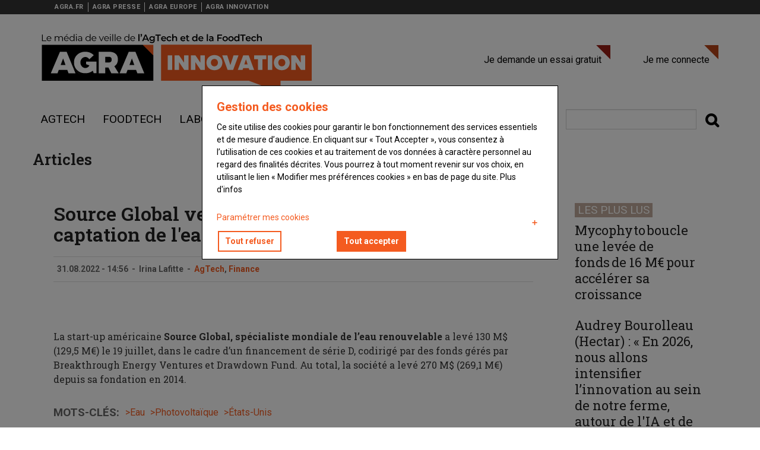

--- FILE ---
content_type: text/html; charset=UTF-8
request_url: https://www.agra.fr/agra-innovation/source-global-veut-etendre-sa-technologie-de-captation-de-leau-contenue-dans-lair
body_size: 54348
content:
<!DOCTYPE html>
<html  lang="fr" dir="ltr" prefix="og: https://ogp.me/ns#">
  <head>
    <title>Source Global veut étendre sa technologie de captation de l&#039;eau contenue dans l&#039;air | Agra Innovation</title>


    <!-- Fontawesome -->
    <link href="//maxcdn.bootstrapcdn.com/font-awesome/4.7.0/css/font-awesome.min.css" rel="stylesheet" type="text/css">
    
    <link rel="stylesheet" media="all" href="/agra-innovation/sites/agra-innovation/files/css/css_VJPSCiKLfL9N9UrmTmrM6NzhyQOvj0YvXS5ELg_3Wy0.css?delta=0&amp;language=fr&amp;theme=reussir_quatro&amp;include=eJxtiEEOAiEMAD-E2yeRAt0N2UKxLW74vcYY48HLzGSwFBfsC_AT267SPSQRN1ccsCs2ukTPQDNmkbPSS21wxZ4J_s2YUCkoTbOqMbcBP_3994muAgdLQr6ZL679CLbMqUFCo_CodBm8uTUpk-kJ-1JFqA" />
<link rel="stylesheet" media="all" href="https://cdn.jsdelivr.net/npm/entreprise7pro-bootstrap@3.4.8/dist/css/bootstrap.min.css" integrity="sha256-zL9fLm9PT7/fK/vb1O9aIIAdm/+bGtxmUm/M1NPTU7Y=" crossorigin="anonymous" />
<link rel="stylesheet" media="all" href="https://cdn.jsdelivr.net/npm/@unicorn-fail/drupal-bootstrap-styles@0.0.2/dist/3.1.1/7.x-3.x/drupal-bootstrap.min.css" integrity="sha512-nrwoY8z0/iCnnY9J1g189dfuRMCdI5JBwgvzKvwXC4dZ+145UNBUs+VdeG/TUuYRqlQbMlL4l8U3yT7pVss9Rg==" crossorigin="anonymous" />
<link rel="stylesheet" media="all" href="https://cdn.jsdelivr.net/npm/@unicorn-fail/drupal-bootstrap-styles@0.0.2/dist/3.1.1/8.x-3.x/drupal-bootstrap.min.css" integrity="sha512-jM5OBHt8tKkl65deNLp2dhFMAwoqHBIbzSW0WiRRwJfHzGoxAFuCowGd9hYi1vU8ce5xpa5IGmZBJujm/7rVtw==" crossorigin="anonymous" />
<link rel="stylesheet" media="all" href="https://cdn.jsdelivr.net/npm/@unicorn-fail/drupal-bootstrap-styles@0.0.2/dist/3.2.0/7.x-3.x/drupal-bootstrap.min.css" integrity="sha512-U2uRfTiJxR2skZ8hIFUv5y6dOBd9s8xW+YtYScDkVzHEen0kU0G9mH8F2W27r6kWdHc0EKYGY3JTT3C4pEN+/g==" crossorigin="anonymous" />
<link rel="stylesheet" media="all" href="https://cdn.jsdelivr.net/npm/@unicorn-fail/drupal-bootstrap-styles@0.0.2/dist/3.2.0/8.x-3.x/drupal-bootstrap.min.css" integrity="sha512-JXQ3Lp7Oc2/VyHbK4DKvRSwk2MVBTb6tV5Zv/3d7UIJKlNEGT1yws9vwOVUkpsTY0o8zcbCLPpCBG2NrZMBJyQ==" crossorigin="anonymous" />
<link rel="stylesheet" media="all" href="https://cdn.jsdelivr.net/npm/@unicorn-fail/drupal-bootstrap-styles@0.0.2/dist/3.3.1/7.x-3.x/drupal-bootstrap.min.css" integrity="sha512-ZbcpXUXjMO/AFuX8V7yWatyCWP4A4HMfXirwInFWwcxibyAu7jHhwgEA1jO4Xt/UACKU29cG5MxhF/i8SpfiWA==" crossorigin="anonymous" />
<link rel="stylesheet" media="all" href="https://cdn.jsdelivr.net/npm/@unicorn-fail/drupal-bootstrap-styles@0.0.2/dist/3.3.1/8.x-3.x/drupal-bootstrap.min.css" integrity="sha512-kTMXGtKrWAdF2+qSCfCTa16wLEVDAAopNlklx4qPXPMamBQOFGHXz0HDwz1bGhstsi17f2SYVNaYVRHWYeg3RQ==" crossorigin="anonymous" />
<link rel="stylesheet" media="all" href="https://cdn.jsdelivr.net/npm/@unicorn-fail/drupal-bootstrap-styles@0.0.2/dist/3.4.0/8.x-3.x/drupal-bootstrap.min.css" integrity="sha512-tGFFYdzcicBwsd5EPO92iUIytu9UkQR3tLMbORL9sfi/WswiHkA1O3ri9yHW+5dXk18Rd+pluMeDBrPKSwNCvw==" crossorigin="anonymous" />
<link rel="stylesheet" media="all" href="/agra-innovation/sites/agra-innovation/files/css/css_fhXP24NrllEVIAUWJOgYtkbGnRbYJoV-o9Z02ZidL8g.css?delta=9&amp;language=fr&amp;theme=reussir_quatro&amp;include=eJxtiEEOAiEMAD-E2yeRAt0N2UKxLW74vcYY48HLzGSwFBfsC_AT267SPSQRN1ccsCs2ukTPQDNmkbPSS21wxZ4J_s2YUCkoTbOqMbcBP_3994muAgdLQr6ZL679CLbMqUFCo_CodBm8uTUpk-kJ-1JFqA" />
<link rel="stylesheet" media="all" href="//fonts.googleapis.com/css?family=Roboto:400,600,700,800" />
<link rel="stylesheet" media="all" href="//fonts.googleapis.com/css?family=Roboto+Slab:400,600,700,800" />



          
    
    <meta charset="utf-8" />
<script>var _rm = window._rm = window._rm || [];_rm["contentId"] = "9c79fcc4-4d59-4bf9-90b8-1e8451fac652";</script>
<script>var _mtm = window._mtm = window._mtm || [];_mtm.push({"mtm.startTime": (new Date().getTime()), "event": "mtm.Start"});var d = document, g = d.createElement("script"), s = d.getElementsByTagName("script")[0];g.type = "text/javascript";g.async = true;g.src="https://matomo.reussir.fr/js/container_6nypTaNL.js";s.parentNode.insertBefore(g, s);</script>
<meta name="description" content="La start-up américaine Source Global, spécialiste mondiale de l’eau renouvelable a levé 130 M$ (129,5 M€) le 19 juillet, dans le c" />
<meta name="keywords" content="AgTech,FoodTech" />
<link rel="canonical" href="https://www.agra.fr/agra-innovation/source-global-veut-etendre-sa-technologie-de-captation-de-leau-contenue-dans-lair" />
<meta name="robots" content="index, follow, max-snippet:-1, max-video-preview:-1, max-image-preview:large" />
<meta property="og:site_name" content="Agra Innovation" />
<meta property="og:type" content="Article" />
<meta property="og:url" content="https://www.agra.fr/agra-innovation/source-global-veut-etendre-sa-technologie-de-captation-de-leau-contenue-dans-lair" />
<meta property="og:title" content="Source Global veut étendre sa technologie de captation de l&#039;eau contenue dans l&#039;air" />
<meta property="og:description" content="..." />
<meta property="og:locale:alternate" content="fr_FR" />
<meta name="twitter:card" content="summary_large_image" />
<meta name="twitter:description" content="..." />
<meta name="twitter:site" content="@reussir" />
<meta name="twitter:title" content="Source Global veut étendre sa technologie de captation de l&#039;eau contenue dans l&#039;air" />
<meta name="twitter:creator" content="Irina Lafitte" />
<meta name="Generator" content="Drupal 10 (https://www.drupal.org)" />
<meta name="MobileOptimized" content="width" />
<meta name="HandheldFriendly" content="true" />
<meta name="viewport" content="width=device-width, initial-scale=1.0" />
<script type="application/ld+json">{"@context":"https://schema.org","@type":"WebSite","name":"Agra Innovation","url":"https://www.agra.fr/agra-innovation","sameAs":[],"potentialAction":{"@type":"SearchAction","target":"https://www.agra.fr/agra-innovation/search?keywords={search_term}","query-input":"required name=search_term"}}</script>
<script type="application/ld+json">{"@context":"https://schema.org","@type":"Organization","url":"https://www.agra.fr/agra-innovation","logo":"https://www.agra.fr/agra-innovation/themes/custom/reussir_quatro/images/logo/logo-agra-innovation.png"}</script>
<script type="application/ld+json">{"@context":"https://schema.org","@type":"BreadcrumbList","itemListElement":[{"@type":"ListItem","position":0,"name":"Accueil","item":"https://www.agra.fr/agra-innovation/"},{"@type":"ListItem","position":1,"name":"AgTech","item":"https://www.agra.fr/agra-innovation/agtech"},{"@type":"ListItem","position":2,"name":"Eau","item":"https://www.agra.fr/agra-innovation/eau"},{"@type":"ListItem","position":3,"name":"Source Global veut étendre sa technologie de captation de l\u0027eau contenue dans l\u0027air","item":"https://www.agra.fr/agra-innovation/source-global-veut-etendre-sa-technologie-de-captation-de-leau-contenue-dans-lair"}]}</script>
<script type="application/ld+json">{"@context":"https://schema.org","@type":"NewsArticle","headline":"Source Global veut étendre sa technologie de captation de l\u0027eau contenue dans l\u0027air","description":"\u003Cp\u003E\u0026nbsp;\u0026nbsp;\u003C/p\u003E\r\n","datePublished":"2022-08-31T14:56:38+02:00","dateModified":"2024-10-01T10:35:41+02:00","image":[],"author":{"@type":"Person","name":"Irina Lafitte","url":"https://www.agra.fr/agra-innovation/auteur/irina-lafitte"},"publisher":{"@type":"Organization","name":"Agra Innovation","logo":{"@type":"ImageObject","url":"https://www.agra.fr/agra-innovation/themes/custom/reussir_quatro/images/logo/logo-agra-innovation.png"}},"mainEntityOfPage":"https://www.agra.fr/agra-innovation/source-global-veut-etendre-sa-technologie-de-captation-de-leau-contenue-dans-lair","isAccessibleForFree":false,"hasPart":{"@type":"WebPageElement","isAccessibleForFree":false,"cssSelector":"article .content .field--name-body"}}</script>
<script type="application/ld+json">{"@context":"https://schema.org","@type":"ProfilePage","dateCreated":"2024-10-01T10:33:01+02:00","dateModified":"2024-10-01T10:33:01+02:00","mainEntity":{"@type":"Person","name":"Irina Lafitte","identifier":"46485","description":"","image":[],"sameAs":["https://www.agra.fr/agra-innovation/auteur/irina-lafitte"]}}</script>
<link rel="icon" href="/agra-innovation/themes/custom/reussir_quatro/images/favicons/favicon-agra.ico" type="image/vnd.microsoft.icon" />
<script>window.a2a_config=window.a2a_config||{};a2a_config.callbacks=[];a2a_config.overlays=[];a2a_config.templates={};window.onload=function(){!function(e){var o=0;function n(t){var s=e("."+t).css("font-size");return parseInt(s,10)}e(".a2a_font_size").on("click",function(){if(0==o){var t=n("post-title");e(".post-title").css("font-size",t+4+"px");var s=n("post-surtitre");e(".post-surtitre").css("font-size",s+4+"px");var i=n("field__item");e(".field__item").css("font-size",i+4+"px"),o++}else if(1==o){t=n("post-title");e(".post-title").css("font-size",t+4+"px");s=n("post-surtitre");e(".post-surtitre").css("font-size",s+4+"px");i=n("field__item");e(".field__item").css("font-size",i+4+"px"),o++}else{t=n("post-title");e(".post-title").css("font-size",t-8+"px");s=n("post-surtitre");e(".post-surtitre").css("font-size",s-8+"px");i=n("field__item");e(".field__item").css("font-size",i-8+"px"),o=0}})}(jQuery)};</script>
<style>.primary-color { color : #f45b20 !important; }.primary-color-hover:hover { color : #f45b20 !important; }.primary-border { border-color : #f45b20 !important; }.primary-border-hover:hover { border-color : #f45b20 !important; }.primary-background { background-color : #f45b20 !important; }.primary-background-hover:hover { background-color : #f45b20 !important; }.secondary-color { color : #f45b20 !important; }.secondary-color-hover:hover { color : #f45b20 !important; }.secondary-border { border-color : #f45b20 !important; }.secondary-border-hover:hover { border-color : #f45b20 !important; }.secondary-background { background-color : #f45b20 !important; }.secondary-background-hover:hover { background-color : #f45b20 !important; }.neutral-color { color :  !important; }.neutral-color-hover:hover { color :  !important; }.neutral-border { border-color :  !important; }.neutral-border-hover:hover { border-color :  !important; }.neutral-background { background-color :  !important; }.neutral-background-hover:hover { background-color :  !important; }.neutral-dark-color { color :  !important; }.neutral-dark-color-hover:hover { color :  !important; }.neutral-dark-border { border-color :  !important; }.neutral-dark-border-hover:hover { border-color :  !important; }.neutral-dark-background { background-color :  !important; }.neutral-dark-background-hover:hover { background-color :  !important; }.newsletter-color { color :  !important; }.newsletter-color-hover:hover { color :  !important; }.newsletter-border { border-color :  !important; }.newsletter-border-hover:hover { border-color :  !important; }.newsletter-background { background-color :  !important; }.newsletter-background-hover:hover { background-color :  !important; }a:focus, a:hover, a:active {background-color: initial;color: #333;}h1, h2, h3, h4, h5, h6 {color:#f45b20;}pre, div.code {border-left: 5px solid #f45b20;}.highlight {background: #f45b20;}li a.active {color: #f45b20;}.typo-label {color: #f45b20;}.pagination > .active > a, .pagination > .active > span, .pagination > .active > a:hover, .pagination > .active > span:hover, .pagination > .active > a:focus, .pagination > .active > span:focus {background-color: #f45b20;border-color: #f45b20;color: #ffffff;}.pagination > li > a, .pagination > li > span {color: #f45b20;}.pagination > li > a:hover, .pagination > li > span:hover, .pagination > li > a:focus, .pagination > li > span:focus {color: #ffffff;background-color: #f45b20;}a, a:link, a:visited {color: #f45b20;}a:after, a:link:after, a:visited:after {filter: brightness(75%);}#block-reussir-quatro-main-menu ul.menu li:hover a, #block-reussir-quatro-main-menu ul.menu li.active a, #block-reussir-quatro-main-menu ul.menu li.active-trail a, #block-reussir-quatro-main-menu ul.menu li a.active, #block-reussir-quatro-main-menu ul.menu li a.is-active, #block-reussir-quatro-main-menu ul.menu li.open a {color: #f45b20;background-color: #ffffff;}#block-reussir-quatro-main-menu ul.menu li.dropdown:hover .dropdown-menu a {color: #ffffff!important;background-color: #f45b20!important;}#block-reussir-quatro-main-menu ul.menu li:hover a.dropdown-toggle {color: #ffffff;background: none;}#block-reussir-quatro-main-menu ul.menu li li.open a:hover, #block-reussir-quatro-main-menu ul.menu li li.open a.active, #block-reussir-quatro-main-menu ul.menu li:hover li a:hover, #block-reussir-quatro-main-menu ul.menu li:hover li a.active, #block-reussir-quatro-main-menu ul.menu li.open li a:hover, #block-reussir-quatro-main-menu ul.menu li.open li a.active, #block-reussir-quatro-main-menu ul.menu li.open li.open a, #block-reussir-quatro-main-menu ul.menu li.active li a:hover, #block-reussir-quatro-main-menu ul.menu li.active li a.active, #block-reussir-quatro-main-menu ul.menu li.active li.active a, #block-reussir-quatro-main-menu ul.menu li:hover li:hover li a:hover, #block-reussir-quatro-main-menu ul.menu li.open li.open li a:hover, #block-reussir-quatro-main-menu ul.menu li.open li.open li a.active, #block-reussir-quatro-main-menu ul.menu li.active li.active li.active a:hover, #block-reussir-quatro-main-menu ul.menu li.active li.active li.active a.active {background: #f45b20url(../images/mainmenu-active.png);color: #ffffff;margin-bottom: 0;background-color: rgba(0, 0, 0, 0.2);}#block-reussir-quatro-main-menu ul.menu ul {background: #f45b20;}#block-reussir-quatro-main-menu ul.menu li:last-child {background: none;}.block-system-user-menu ul.menu a {border-right: 1px solid #c7e5e5;color: #c7e5e5;}.block-system-user-menu ul li.last a {border: none;}.block-system-user-menu ul.menu a:hover, .block-system-user-menu ul.menu a.active {color: #ffffff;}.menu--menu-filiere li a:hover {color: #f45b20;}#block-reussir-quatro-footer {border-bottom: 2px solid #f45b20;}#block-reussir-quatro-footer ul.menu li a:hover, #block-reussir-quatro-footer ul.menu li a.active {color: #f45b20;}@media only screen and (max-width: 991px) {.navbar-default .navbar-toggle:hover, .navbar-default .navbar-toggle:focus {background: #ffffff;border-color: #f45b20;color: #f45b20;}}.menu--account li a.connect::after {border-right-color: #f45b20;border-top-color: #f45b20;}.menu--account li a.disconnect::after {border-right-color: #f45b20;border-top-color: #f45b20;}.views-field-view-node a:hover, li.node-readmore a:hover {color: #f45b20;}article.node-article.node-teaser .node-title a:hover, article.node-photos.node-teaser .node-title a:hover, .view-article-slideshow .attachment .views-field-title a:hover, .block-topic-news .view-content .views-field-title a:hover, .block-topic-news .attachment .more-link a:hover, .block-breaking-news h2.block-title, .block-breaking-news .content .views-field-title a:hover, article.node-article.node-teaser .node-title a:hover, .block-latest-news .views-row .views-field-title a:hover, .block-most-read .views-row .views-field-title a:hover, .block-video-block .views-field-title a:hover, .block-comments-recent-block li a:hover, .block-reussir-keywords ul a:hover, .view-list-articles .views-field-title a:hover, .view-more-articles .views-row .views-field-title a:hover, .view-list-videos .views-row .views-field-title a:hover {color: gray;transition: all 0.35s;}.views-field-field-keywords ul li {border-color: #f45b20;}.view-list-photos .views-slideshow-pager-fields .views-slideshow-pager-field-item.active, .view-article-slideshow .views-slideshow-pager-fields .views-slideshow-pager-field-item.active {background: url(../images/blue/slideshow-nav-active.png) 0 0 no-repeat;}.view-list-photos .views-row .views-field-title a:hover {color: #f45b20;}ul.slick-dots li.slick-active button {background: #f45b20;}form .btn-primary, form .btn-primary:hover, form .btn_primary:focus {background-color: #f45b20;border-color: #f45b20;}input[type="reset"], input[type="submit"], input[type="button"], #block-simplenewssubscription button#edit-subscribe {background: none repeat scroll 0 0 #f45b20;}input.form-submit:hover, .section-content .block-simplenews .block-inner input.form-submit:hover {background-color: #f45b20;}.section-content .block-simplenews .block-inner input.form-submit {background-color: #f45b20;}ul.primary li.active a, ul.primary li.active a:hover, ul.primary li.active a:focus {background-color: #f45b20;}#block-simplenewssubscription button#edit-submit, #block-simplenewssubscription button#edit-subscribe {background-color: #f45b20;}.toolbar-tray a{color: #000;}.toolbar button.toolbar-icon{background-color: transparent;}#block-simplenewssubscription button#edit-submit, #block-simplenewssubscription button#edit-subscribe {background-color: #f45b20;color: #ffffff;}.paywall-create-account .block-inner .field--name-field-titre, .paywall-login .block-inner .field--name-field-titre {border-bottom-color: #f45b20;}.paywall-create-account .block-inner .field--name-field-titre .field--item, .paywall-login .block-inner .field--name-field-titre .field--item{color: #f45b20;}.paywall-create-account .block-inner, .paywall-login .block-inner {border-color: #f45b20;}.paywall-create-account .block-inner .field--name-field-link .field--item a, .paywall-create-account .block-inner .field--name-field-lien-je-me-connecte- .field--item a, .paywall-login .block-inner .field--name-field-lien-je-me-connecte- .field--item a {background-color: #f45b20;}.select-wrapper:after {color: #f45b20;}.contenu-restreint .content::after {color: #ffffffbackground: #f45b20border-color: #000}ul.reussir-keywords li {border-color: #f45b20;}.block-reussir-keywords ul.reussir-keywords li:first-child::before, .block-reussir-keywords ul.reussir-keywords li + li::before, .views-field-field-keywords ul li:first-child::before, .views-field-field-keywords ul li + li::before {color: #f45b20}.reussir-search-form button.btn-default{color: #000;background: none;}.reussir-search-form button.btn-default:hover{color: #f45b20;}.article.node--type-article .field--name-field-keywords .field--item {border-color: #f45b20;}.article.node--type-article .field--name-field-keywords .field--item a {color: #f45b20;}.block-region-content .field--name-field-surtitre {color: #f45b20}.lireaussi::before {color: #f45b20}article .field--name-body a {box-shadow: inset 0 -2px 0 #f45b20;-webkit-transition: all .25s;-moz-transition: all .25s;-ms-transition: all .25s;-o-transition: all .25s;transition: all .25s;}div.ck-source-editing-area textarea {overflow: auto;}

</style>

    <script src="/agra-innovation/sites/agra-innovation/files/js/js_kl0ACaYk9YCObd7IoQc969xtH-Ezwc8RTd0x2DkuPY0.js?scope=header&amp;delta=0&amp;language=fr&amp;theme=reussir_quatro&amp;include=eJxtjVEKAjEMBS9U7ZFKdttdAzGJSSr09v6spYh_w7wHA7WGAI8MF9wPE460iYSHgeZJRa0VZFxHFZV3s8WECAVqenUIk3ySbEA3j0HIZ7LW3dHK_tS88PSNA2OUiq4EI__X8301DpJu6I9f_23vhhr-AVCvXsg"></script>

  </head>
  <body class="path-not-frontpage path-node page-node-type-article has-glyphicons">
    <a href="#main-content" class="visually-hidden focusable skip-link">
      Aller au contenu principal
    </a>
    
      <div class="dialog-off-canvas-main-canvas" data-off-canvas-main-canvas>
    

	<nav class="navbar navbar-inverse" id="topbar"> <div class="container">

		<div class="navbar-header">
			<button type="button" class="navbar-toggle topbar-toggle collapsed" data-toggle="collapse" data-target="#topbar-collapse" aria-expanded="false">
				<span class="sr-only">Toggle navigation</span>
				<span class="icon-bar"></span>
				<span class="icon-bar"></span>
				<span class="icon-bar"></span>
			</button>
		</div>

		<div class="collapse navbar-collapse" id="topbar-collapse">
			  <div class="region region-topbar">
    <nav role="navigation" aria-labelledby="block-menufiliere-menu" id="block-menufiliere" class="menu-filiere">
            
  <h2 class="visually-hidden" id="block-menufiliere-menu">Menu filière</h2>
  

        
      <ul class="menu menu--menu-filiere nav">
                      <li class="first">
                                        <a href="https://www.agra.fr">AGRA.FR</a>
              </li>
                      <li>
                                        <a href="https://www.agra.fr/agra-presse">AGRA PRESSE</a>
              </li>
                      <li>
                                        <a href="https://www.agra.fr/agra-europe">AGRA EUROPE</a>
              </li>
                      <li class="last">
                                        <a href="https://www.agra.fr/agra-innovation">AGRA INNOVATION</a>
              </li>
        </ul>
  

  </nav>

  </div>

		</div>
	</div>
</nav>

<div class="content-header col-sm-12">
	<div class="header-main">
		<div class="container">
			<div class="header-main-inner">
				<div class="row">
					<div class="col-md-8 col-xs-12">
													  <div class="region region-navigation">
    <div class="site-branding">
      <a class="logo navbar-btn pull-left" href="/agra-innovation/" title="Accueil" rel="home">
      <img src="/agra-innovation/themes/custom/reussir_quatro/images/logo/logo-agra-innovation.png" alt="Accueil" />
    </a>
      </div>

  </div>

											</div>

					<div class="col-md-8 col-xs-12 header-right">
													<div class="header-right-inner">
								  <div class="region region-header-right">
    <nav role="navigation" aria-labelledby="block-reussir-vinor-account-menu-menu" id="block-reussir-vinor-account-menu">
            
  <h2 class="visually-hidden" id="block-reussir-vinor-account-menu-menu">User account menu</h2>
  

        
      <ul class="menu menu--account nav navbar-nav navbar-right">
                      <li class="first">
                                        <a href="https://boutique.reussir.fr/formulaire-de-decouverte-agra.html" target="_self" class="abonne">Je demande un essai gratuit</a>
              </li>
                      <li class="last">
                                        <a href="/agra-innovation/user/login" target="_self" class="connect" title="not-logged-login" data-drupal-link-system-path="user/login">Je me connecte</a>
              </li>
        </ul>
  

  </nav>

  </div>

							</div>
											</div>
				</div>
			</div>
		</div>
	</div>
</div>

<div id="header-navbar-wrapper" class="header-navbar-wrapper">
						
			<header class="navbar navbar-default container" id="navbar" role="banner">
									<div class="row">
						<div class="navbar-header col-sm-12">

							<div
								class="header-main">


																									<button type="button" class="navbar-toggle" data-toggle="collapse" data-target="#navbar-collapse">
										<span class="menu-text">
											<i class="fa fa-bars" aria-hidden="true"></i>
											Menu</span>
									</button>
															</div>
						</div>

																			<div class="row">
								<div id="navbar-collapse" class="col-sm-12" aria-expanded="false">
									  <div class="region region-navigation-collapsible">
    <nav role="navigation" aria-labelledby="block-reussir-quatro-main-menu-menu" id="block-reussir-quatro-main-menu">
            
  <h2 class="visually-hidden" id="block-reussir-quatro-main-menu-menu">Navigation principale</h2>
  

        
      <ul class="menu menu--main nav navbar-nav">
                      <li class="first">
                                        <a href="/agra-innovation/agtech" data-drupal-link-system-path="taxonomy/term/1917">AgTech</a>
              </li>
                      <li>
                                        <a href="/agra-innovation/foodtech" data-drupal-link-system-path="taxonomy/term/659">Foodtech</a>
              </li>
                      <li>
                                        <a href="/agra-innovation/labos" data-drupal-link-system-path="taxonomy/term/1918">Labos</a>
              </li>
                      <li>
                                        <a href="/agra-innovation/finance" data-drupal-link-system-path="taxonomy/term/664">Finance</a>
              </li>
                      <li>
                                        <a href="/agra-innovation/rse" data-drupal-link-system-path="taxonomy/term/661">RSE</a>
              </li>
                      <li>
                                        <a href="/agra-innovation/vigne-vin" data-drupal-link-system-path="taxonomy/term/1941">Vigne &amp; vin</a>
              </li>
                      <li class="last">
                                        <a href="/agra-innovation/e-commerce" data-drupal-link-system-path="taxonomy/term/658">E-commerce</a>
              </li>
        </ul>
  

  </nav>
<section id="block-reussirsearchformblock" class="block block-reussir-search block-reussir-search-block clearfix">
<div class="block-inner">
  
    

      <form class="reussir-search-form" data-drupal-selector="reussir-search-form" action="/agra-innovation/source-global-veut-etendre-sa-technologie-de-captation-de-leau-contenue-dans-lair" method="post" id="reussir-search-form" accept-charset="UTF-8">

      <div>
    <div class="reussir-search__input-submit form-group js-form-wrapper form-wrapper" data-drupal-selector="edit-search-wrapper" id="edit-search-wrapper"><div class="form-item js-form-item form-type-search js-form-type-search form-item-search js-form-item-search form-no-label form-group">
      <label for="edit-search" class="control-label sr-only">Rechercher</label>
  
  
  <input placeholder="" data-drupal-selector="edit-search" class="form-search form-control" type="search" id="edit-search" name="search" value="" size="60" maxlength="128" title="Indiquer les termes à rechercher" data-toggle="tooltip" />

  
  
  </div>
<button class="fa button js-form-submit form-submit btn-default btn" data-drupal-selector="edit-submit" type="submit" id="edit-submit" name="op" value=""></button></div>
<input autocomplete="off" data-drupal-selector="form-fvk3awkixyizymud1mllxhytctdraygvia1gfzcyriq" type="hidden" name="form_build_id" value="form-fvk3AWKixyIzYMud1mlLxHytCTDraygVIa1gFZCYRiQ" /><input data-drupal-selector="edit-reussir-search-form" type="hidden" name="form_id" value="reussir_search_form" />
  </div>
  
</form>

  </div>
</section>


  </div>

								</div>
							</div>
																</header>
						</div>

		

				<div class="main-inner-container container" style="padding: 20px 0;">
			  <div class="region region-body">
        <h1 class="page-header">Articles</h1>

  
<div role="main" id="main-container" class="main-container container js-quickedit-main-content">
  <div class="row">
        
            <section class="col-md-9">

            
            
          
            
            
                    <a id="main-content"></a>
        <section class="block-region-content block block-ctools block-entity-viewnode clearfix">
<div class="block-inner">
  
    

      
    

<article class="node node--type-article article contenu-restreint clearfix">
  
  
      <h1 class="page-header">
<span>Source Global veut étendre sa technologie de captation de l&#039;eau contenue dans l&#039;air</span>
</h1>
  

  <footer>
    <div class="author header-info">
      <div class="article-create-date">
                31.08.2022 - 14:56      </div>
      <div class="separator">-</div>
      <div class="article-create-date">
        
  <span class="field__item">Irina Lafitte</span>

      </div>
      <div class="separator">-</div>
      <div class="article-tags">
        
      <div class="field field--name-field-categories field--type-entity-reference field--label-hidden field--items">
              <div class="field--item"><a href="/agra-innovation/agtech" hreflang="fr">AgTech</a></div>
              <div class="field--item"><a href="/agra-innovation/finance" hreflang="fr">Finance</a></div>
          </div>
  
      </div>
      
    </div>
  </footer>

          <div class="content content-legal-topics">

            <div class="field field--name-field-chapo field--type-text-long field--label-hidden field--item"><p>&nbsp;&nbsp;</p></div>
      
            <div class="field field--name-body field--type-text-with-summary field--label-hidden field--item"><p>La start-up américaine <strong>Source Global, spécialiste mondiale de l’eau renouvelable</strong> a levé 130 M$ (129,5 M€) le 19 juillet, dans le cadre d’un financement de série D, codirigé par des fonds gérés par Breakthrough Energy Ventures et Drawdown Fund. Au total, la société a levé 270 M$ (269,1 M€) depuis sa fondation en 2014.</p></div>
      
  <div class="field field--name-field-keywords field--type-entity-reference field--label-inline">
    <div class="field--label">Mots-clés</div>
          <div class="field--items">
              <div class="field--item"><a href="/agra-innovation/eau" hreflang="fr">Eau</a></div>
          <div class="field--item"><a href="/agra-innovation/photovoltaique" hreflang="fr">Photovoltaïque</a></div>
          <div class="field--item"><a href="/agra-innovation/etats-unis" hreflang="fr">États-Unis</a></div>
              </div>
      </div>

  </div>

</article>

  </div>
</section>

<section class="paywall-login one-half last block block-fixed-block-content block-fixed-block-contentbloc-identifiez-vous clearfix">
<div class="block-inner">
  
    

      
  <div class="field field--name-field-soustitre field--type-string field--label-visually_hidden">
    <div class="field--label sr-only">Sous-titre</div>
              <div class="field--item">Vous êtes abonné(e)</div>
          </div>

  <div class="field field--name-field-titre field--type-string field--label-visually_hidden">
    <div class="field--label sr-only">Titre</div>
              <div class="field--item">IDENTIFIEZ-VOUS </div>
          </div>

  <div class="field field--name-field-body field--type-string field--label-visually_hidden">
    <div class="field--label sr-only">Body</div>
              <div class="field--item">Connectez-vous à votre compte pour profiter de votre abonnement</div>
          </div>

  <div class="field field--name-field-link field--type-link field--label-visually_hidden">
    <div class="field--label sr-only">Lien &quot;Créer un nouveau compte&quot;</div>
              <div class="field--item"><a href="https://boutique.reussir.fr/innovations/agra-innovation.html">Créer un compte</a></div>
          </div>

  <div class="field field--name-field-lien-reinitialiser-votre-m field--type-link field--label-visually_hidden">
    <div class="field--label sr-only">Lien &quot;Réinitialiser votre mot de passe&quot;</div>
              <div class="field--item"><a href="https://sso.reussir.fr/account/ForgotPassword?returnUrl=https%3A//www.agra.fr/agra-innovation">Réinitialiser votre mot de passe</a></div>
          </div>

  <div class="field field--name-field-lien-je-me-connecte- field--type-link field--label-visually_hidden">
    <div class="field--label sr-only">Lien &quot;Je me connecte&quot;</div>
              <div class="field--item"><a href="/agra-innovation/user/login">Je me connecte</a></div>
          </div>

  </div>
</section>

<section class="paywall-create-account one-half block block-fixed-block-content block-fixed-block-contentbloc-creation-de-compte clearfix">
<div class="block-inner">
  
    

      
  <div class="field field--name-field-soustitre field--type-string field--label-visually_hidden">
    <div class="field--label sr-only">Sous-titre</div>
              <div class="field--item">Vous n&#039;êtes pas abonné(e)</div>
          </div>

  <div class="field field--name-field-titre field--type-string field--label-visually_hidden">
    <div class="field--label sr-only">Titre</div>
              <div class="field--item">Découvrir les outils Agra</div>
          </div>

  <div class="field field--name-field-body field--type-string field--label-visually_hidden">
    <div class="field--label sr-only">Body</div>
              <div class="field--item">Testez les outils AGRA, gratuitement et sans engagement, pendant 15 jours !</div>
          </div>

  <div class="field field--name-field-link field--type-link field--label-visually_hidden">
    <div class="field--label sr-only">Lien</div>
              <div class="field--item"><a href="https://boutique.reussir.fr/formulaire-de-decouverte-agra.html">Essayez gratuitement</a></div>
          </div>

  </div>
</section>

<section class="views-element-container clear block block-views block-views-blocktopic-by-category-block-2 clearfix">
<div class="block-inner">
  
      <h2 class="block-title">Les abonnés lisent aussi</h2>
    

      <div class="form-group"><div class="view-more-articles view view-topic-by-category view-id-topic_by_category view-display-id-block_2 js-view-dom-id-d43d9c1ea0a5dfcdda39cff7cdca4bf333ce0c5f7749e08a937cd431c8c56f61">
  
    
      
      <div class="view-content">
          <div class="views-row"><div class="views-field views-field-title"><span class="field-content"><a href="/agra-innovation/sofiproteol-partenaire-avec-bpifrance-dans-un-accelerateur-dedie-aux-entreprises-de-son" hreflang="fr">Sofiprotéol, partenaire avec Bpifrance, dans un accélérateur dédié aux entreprises de son portefeuille</a></span></div></div>
    <div class="views-row"><div class="views-field views-field-title"><span class="field-content"><a href="/agra-innovation/audrey-bourolleau" hreflang="fr">Audrey Bourolleau (Hectar) : « En 2026, nous allons intensifier l’innovation au sein de notre ferme, autour de l&#039;IA et de la biodiversité »</a></span></div></div>
    <div class="views-row"><div class="views-field views-field-title"><span class="field-content"><a href="/agra-innovation/la-fonciere-feve-collecte-25-meu-grace-une-forte-mobilisation-des-particuliers" hreflang="fr">La foncière Feve collecte 25 M€, grâce à une forte mobilisation des particuliers </a></span></div></div>
    <div class="views-row"><div class="views-field views-field-title"><span class="field-content"><a href="/agra-innovation/viti-tunnel-leve-2-meu-pour-changer-dechelle" hreflang="fr">Viti-Tunnel lève 2 M€ pour changer d’échelle</a></span></div></div>
    <div class="views-row"><div class="views-field views-field-title"><span class="field-content"><a href="/agra-innovation/mycophyto-boucle-une-levee-de-fonds-de-16-meu-pour-accelerer-sa-croissance" hreflang="fr">Mycophyto boucle une levée de fonds de 16 M€ pour accélérer sa croissance   </a></span></div></div>
    <div class="views-row"><div class="views-field views-field-title"><span class="field-content"><a href="/agra-innovation/axioma-specialiste-des-biosolutions-place-en-redressement-judiciaire" hreflang="fr">Axioma , spécialiste des biosolutions placé en redressement judiciaire</a></span></div></div>
    <div class="views-row"><div class="views-field views-field-title"><span class="field-content"><a href="/agra-innovation/quideos-officialise-sa-levee-de-fonds-de-52-meu" hreflang="fr">Quideos officialise sa levée de fonds de 5,2 M€</a></span></div></div>
    <div class="views-row"><div class="views-field views-field-title"><span class="field-content"><a href="/agra-innovation/m2i-group-et-le-chinois-pherobio-unissent-leurs-forces-dans-les-biopesticides-base-de-pheromones" hreflang="fr">M2i Group et le chinois Phérobio unissent leurs forces dans les biopesticides à base de phéromones</a></span></div></div>

    </div>
  
          </div>
</div>

  </div>
</section>


          </section>

                      <aside id="sidebar-second" class="col-md-3" role="complementary">
          <section class="views-element-container block block-views block-views-blockmost-read-block-1 clearfix">
<div class="block-inner">
  
      <h2 class="block-title">Les plus lus</h2>
    

      <div class="form-group"><div class="block-most-read view view-most-read view-id-most_read view-display-id-block_1 js-view-dom-id-8a7a6bb40ee662829819e87af6e78ff37f70d87faafe403185d5e9f0deeb6ef6">
  
    
      
      <div class="view-content">
          <div class="views-row"><div class="views-field views-field-title"><span class="field-content"><a href="/agra-innovation/mycophyto-boucle-une-levee-de-fonds-de-16-meu-pour-accelerer-sa-croissance" hreflang="fr">Mycophyto boucle une levée de fonds de 16 M€ pour accélérer sa croissance   </a></span></div></div>
    <div class="views-row"><div class="views-field views-field-title"><span class="field-content"><a href="/agra-innovation/audrey-bourolleau" hreflang="fr">Audrey Bourolleau (Hectar) : « En 2026, nous allons intensifier l’innovation au sein de notre ferme, autour de l&#039;IA et de la biodiversité »</a></span></div></div>
    <div class="views-row"><div class="views-field views-field-title"><span class="field-content"><a href="/agra-innovation/viti-tunnel-leve-2-meu-pour-changer-dechelle" hreflang="fr">Viti-Tunnel lève 2 M€ pour changer d’échelle</a></span></div></div>
    <div class="views-row"><div class="views-field views-field-title"><span class="field-content"><a href="/agra-innovation/bioaz-annonce-une-levee-de-fonds-de-1-m" hreflang="fr"> BioAZ annonce une levée de fonds de 1 M$</a></span></div></div>
    <div class="views-row"><div class="views-field views-field-title"><span class="field-content"><a href="/agra-innovation/les-innovations-varietales-remportant-la-mise-au-sival-innovation-2025" hreflang="fr">Les innovations variétales se distinguent au Sival Innovation 2026</a></span></div></div>

    </div>
  
          </div>
</div>

  </div>
</section>


        </aside>
            </div>
</div>


  </div>

		</div>
	
			<footer class="footer" role="contentinfo">
			<div class="footer-inner container">
				  <div class="region region-footer">
    <section id="block-copyrightblock" class="block block-reussir-block block-reussir-block-copyright clearfix">
<div class="block-inner">
  
    

      <p>© Agra 2025 - Tous droits réservés</p>

  </div>
</section>


  </div>

				<div class="row footer-bottom">
					<div class="col left">
													  <div class="region region-footer-first">
    <nav role="navigation" aria-labelledby="block-reussir-quatro-footer-menu" id="block-reussir-quatro-footer">
            
  <h2 class="visually-hidden" id="block-reussir-quatro-footer-menu">Footer</h2>
  

        
      <ul class="menu menu--footer nav">
                      <li class="first">
                                        <a href="/agra-innovation/home" data-drupal-link-system-path="home">Accueil</a>
              </li>
                      <li>
                                        <a href="/agra-innovation/contacts" data-drupal-link-system-path="node/45781">Contacts</a>
              </li>
                      <li>
                                        <a href="https://www.agra.fr/mentions-legales">Mentions légales</a>
              </li>
                      <li>
                                        <a href="https://boutique.reussir.fr/activation-compte-reussir.html">Activez votre compte Réussir Connect</a>
              </li>
                      <li class="last">
                                        <a href="https://www.agra.fr/politique-de-confidentialite">Politique de confidentialité</a>
              </li>
        </ul>
  

  </nav>

  </div>

											</div>
					<div class="col right">
													  <div class="region region-footer-second">
    <section id="block-blocksocialicons" class="block-social-icons block block-fixed-block-content block-fixed-block-contentsocial-links-footer clearfix">
<div class="block-inner">
  
    

      
            <div class="field field--name-body field--type-text-with-summary field--label-hidden field--item"><div>Nous rejoindre sur <a href="https://twitter.com/agraalim"> <i class="fa fa-twitter" style="color:#fff"> </i></a> <a href="https://fr.linkedin.com/company/agra-presse"> <i class="fa fa-linkedin" style="color:#fff"> </i></a></div>
</div>
      
  </div>
</section>


  </div>

											</div>
				</div>
			</div>
		</footer>
	

  </div>

    
    <script type="application/json" data-drupal-selector="drupal-settings-json">{"path":{"baseUrl":"\/agra-innovation\/","pathPrefix":"","currentPath":"node\/45224","currentPathIsAdmin":false,"isFront":false,"currentLanguage":"fr"},"pluralDelimiter":"\u0003","suppressDeprecationErrors":true,"eu_cookie_compliance":{"cookie_policy_version":"1.0.0","popup_enabled":true,"popup_agreed_enabled":false,"popup_hide_agreed":false,"popup_clicking_confirmation":false,"popup_scrolling_confirmation":false,"popup_html_info":"\u003Cdiv aria-labelledby=\u0022popup-text\u0022  class=\u0022eu-cookie-compliance-banner eu-cookie-compliance-banner-info eu-cookie-compliance-banner--categories\u0022\u003E\n  \u003Cdiv class=\u0022popup-content info eu-cookie-compliance-content\u0022\u003E\n        \u003Cdiv id=\u0022popup-text\u0022 class=\u0022eu-cookie-compliance-message\u0022 role=\u0022document\u0022\u003E\n      \u003Ch3\u003EGestion des cookies\u003C\/h3\u003E\u003Cp\u003ECe site utilise des cookies pour garantir le bon fonctionnement des services essentiels et de mesure d\u2019audience. En cliquant sur \u00ab Tout Accepter \u00bb, vous consentez \u00e0 l\u2019utilisation de ces cookies et au traitement de vos donn\u00e9es \u00e0 caract\u00e8re personnel au regard des finalit\u00e9s d\u00e9crites. Vous pourrez \u00e0 tout moment revenir sur vos choix, en utilisant le lien \u00ab Modifier mes pr\u00e9f\u00e9rences cookies \u00bb en bas de page du site.\u0026nbsp;\u003Ca href=\u0022https:\/\/www.agra.fr\/politique-de-confidentialite\u0022 target=\u0022_blank\u0022 title=\u0022Politique de confidentialit\u00e9\u0022\u003EPlus d\u0027infos\u003C\/a\u003E\u003C\/p\u003E\u003Cdiv\u003E\u003Ch4\u003EParam\u00e9trer mes cookies\u003C\/h4\u003E\u003C\/div\u003E\n          \u003C\/div\u003E\n\n          \u003Cdiv id=\u0022eu-cookie-compliance-categories\u0022 class=\u0022eu-cookie-compliance-categories\u0022\u003E\n                  \u003Cdiv class=\u0022eu-cookie-compliance-category\u0022\u003E\n            \u003Cdiv\u003E\n              \u003Cinput type=\u0022checkbox\u0022 name=\u0022cookie-categories\u0022 class=\u0022eu-cookie-compliance-category-checkbox\u0022 id=\u0022cookie-category-cookies_main\u0022\n                     value=\u0022cookies_main\u0022\n                      checked                       disabled  \u003E\n              \u003Clabel for=\u0022cookie-category-cookies_main\u0022\u003EFonctionnement technique - (obligatoire)\u003C\/label\u003E\n            \u003C\/div\u003E\n                          \u003Cdiv class=\u0022eu-cookie-compliance-category-description\u0022\u003ECes cookies, indispensables \u00e0 la navigation, garantissent le bon fonctionnement, l\u2019optimisation technique, et la mesure d\u2019audience de fa\u00e7on anonyme. Ils vous permettent d\u2019utiliser les principales fonctionnalit\u00e9s et de s\u00e9curiser votre connexion.\r\nCette finalit\u00e9 est requise par notre site pour fonctionner normalement et ne peut pas \u00eatre d\u00e9sactiv\u00e9e.\u003C\/div\u003E\n                      \u003C\/div\u003E\n                  \u003Cdiv class=\u0022eu-cookie-compliance-category\u0022\u003E\n            \u003Cdiv\u003E\n              \u003Cinput type=\u0022checkbox\u0022 name=\u0022cookie-categories\u0022 class=\u0022eu-cookie-compliance-category-checkbox\u0022 id=\u0022cookie-category-cookies_ad\u0022\n                     value=\u0022cookies_ad\u0022\n                      checked                       \u003E\n              \u003Clabel for=\u0022cookie-category-cookies_ad\u0022\u003ECookies publicitaires\u003C\/label\u003E\n            \u003C\/div\u003E\n                          \u003Cdiv class=\u0022eu-cookie-compliance-category-description\u0022\u003ECes cookies sont uniquement destin\u00e9s \u00e0 mesurer la performance des campagnes publicitaires de fa\u00e7on anonyme.\u003C\/div\u003E\n                      \u003C\/div\u003E\n                          \u003Cdiv class=\u0022eu-cookie-compliance-categories-buttons\u0022\u003E\n            \u003Cbutton type=\u0022button\u0022\n                    class=\u0022eu-cookie-compliance-save-preferences-button \u0022\u003ESauvegarder vos pr\u00e9f\u00e9rences\u003C\/button\u003E\n          \u003C\/div\u003E\n              \u003C\/div\u003E\n    \n    \u003Cdiv id=\u0022popup-buttons\u0022 class=\u0022eu-cookie-compliance-buttons eu-cookie-compliance-has-categories\u0022\u003E\n            \u003Cbutton type=\u0022button\u0022 class=\u0022agree-button eu-cookie-compliance-default-button\u0022\u003ETout accepter\u003C\/button\u003E\n              \u003Cbutton type=\u0022button\u0022 class=\u0022eu-cookie-withdraw-button visually-hidden\u0022\u003ERetirer mon consentement\u003C\/button\u003E\n          \u003C\/div\u003E\n  \u003C\/div\u003E\n\u003C\/div\u003E","use_mobile_message":false,"mobile_popup_html_info":"\u003Cdiv aria-labelledby=\u0022popup-text\u0022  class=\u0022eu-cookie-compliance-banner eu-cookie-compliance-banner-info eu-cookie-compliance-banner--categories\u0022\u003E\n  \u003Cdiv class=\u0022popup-content info eu-cookie-compliance-content\u0022\u003E\n        \u003Cdiv id=\u0022popup-text\u0022 class=\u0022eu-cookie-compliance-message\u0022 role=\u0022document\u0022\u003E\n      \n          \u003C\/div\u003E\n\n          \u003Cdiv id=\u0022eu-cookie-compliance-categories\u0022 class=\u0022eu-cookie-compliance-categories\u0022\u003E\n                  \u003Cdiv class=\u0022eu-cookie-compliance-category\u0022\u003E\n            \u003Cdiv\u003E\n              \u003Cinput type=\u0022checkbox\u0022 name=\u0022cookie-categories\u0022 class=\u0022eu-cookie-compliance-category-checkbox\u0022 id=\u0022cookie-category-cookies_main\u0022\n                     value=\u0022cookies_main\u0022\n                      checked                       disabled  \u003E\n              \u003Clabel for=\u0022cookie-category-cookies_main\u0022\u003EFonctionnement technique - (obligatoire)\u003C\/label\u003E\n            \u003C\/div\u003E\n                          \u003Cdiv class=\u0022eu-cookie-compliance-category-description\u0022\u003ECes cookies, indispensables \u00e0 la navigation, garantissent le bon fonctionnement, l\u2019optimisation technique, et la mesure d\u2019audience de fa\u00e7on anonyme. Ils vous permettent d\u2019utiliser les principales fonctionnalit\u00e9s et de s\u00e9curiser votre connexion.\r\nCette finalit\u00e9 est requise par notre site pour fonctionner normalement et ne peut pas \u00eatre d\u00e9sactiv\u00e9e.\u003C\/div\u003E\n                      \u003C\/div\u003E\n                  \u003Cdiv class=\u0022eu-cookie-compliance-category\u0022\u003E\n            \u003Cdiv\u003E\n              \u003Cinput type=\u0022checkbox\u0022 name=\u0022cookie-categories\u0022 class=\u0022eu-cookie-compliance-category-checkbox\u0022 id=\u0022cookie-category-cookies_ad\u0022\n                     value=\u0022cookies_ad\u0022\n                      checked                       \u003E\n              \u003Clabel for=\u0022cookie-category-cookies_ad\u0022\u003ECookies publicitaires\u003C\/label\u003E\n            \u003C\/div\u003E\n                          \u003Cdiv class=\u0022eu-cookie-compliance-category-description\u0022\u003ECes cookies sont uniquement destin\u00e9s \u00e0 mesurer la performance des campagnes publicitaires de fa\u00e7on anonyme.\u003C\/div\u003E\n                      \u003C\/div\u003E\n                          \u003Cdiv class=\u0022eu-cookie-compliance-categories-buttons\u0022\u003E\n            \u003Cbutton type=\u0022button\u0022\n                    class=\u0022eu-cookie-compliance-save-preferences-button \u0022\u003ESauvegarder vos pr\u00e9f\u00e9rences\u003C\/button\u003E\n          \u003C\/div\u003E\n              \u003C\/div\u003E\n    \n    \u003Cdiv id=\u0022popup-buttons\u0022 class=\u0022eu-cookie-compliance-buttons eu-cookie-compliance-has-categories\u0022\u003E\n            \u003Cbutton type=\u0022button\u0022 class=\u0022agree-button eu-cookie-compliance-default-button\u0022\u003ETout accepter\u003C\/button\u003E\n              \u003Cbutton type=\u0022button\u0022 class=\u0022eu-cookie-withdraw-button visually-hidden\u0022\u003ERetirer mon consentement\u003C\/button\u003E\n          \u003C\/div\u003E\n  \u003C\/div\u003E\n\u003C\/div\u003E","mobile_breakpoint":768,"popup_html_agreed":false,"popup_use_bare_css":true,"popup_height":"auto","popup_width":"100%","popup_delay":0,"popup_link":"https:\/\/www.agra.fr\/politique-de-confidentialite","popup_link_new_window":true,"popup_position":false,"fixed_top_position":true,"popup_language":"fr","store_consent":false,"better_support_for_screen_readers":false,"cookie_name":"","reload_page":false,"domain":"","domain_all_sites":true,"popup_eu_only":false,"popup_eu_only_js":false,"cookie_lifetime":180,"cookie_session":0,"set_cookie_session_zero_on_disagree":0,"disagree_do_not_show_popup":false,"method":"categories","automatic_cookies_removal":true,"allowed_cookies":"cookies_main:SSES*\r\ncookies_main:SES*\r\ncookies_main:page_visited\r\ncookies_main:_ga\r\ncookies_main:_gid\r\ncookies_main:_dc_gtm_UA-*\r\ncookies_main:_gat_UA-*\r\ncookies_main:_poool\r\ncookies_main:smcx_0_last_shown_at\r\ncookies_ad:_gali","withdraw_markup":"\u003Cbutton type=\u0022button\u0022 class=\u0022eu-cookie-withdraw-tab\u0022\u003EGestion des cookies\u003C\/button\u003E\n\u003Cdiv aria-labelledby=\u0022popup-text\u0022 class=\u0022eu-cookie-withdraw-banner\u0022\u003E\n  \u003Cdiv class=\u0022popup-content info eu-cookie-compliance-content\u0022\u003E\n    \u003Cdiv id=\u0022popup-text\u0022 class=\u0022eu-cookie-compliance-message\u0022 role=\u0022document\u0022\u003E\n      \u003Ch3\u003EGestion des cookies\u003C\/h3\u003E\u003Cp\u003ESupprimer mes pr\u00e9f\u00e9rences cookies et me laisser en choisir de nouvelles :\u003C\/p\u003E\n    \u003C\/div\u003E\n    \u003Cdiv id=\u0022popup-buttons\u0022 class=\u0022eu-cookie-compliance-buttons\u0022\u003E\n      \u003Cbutton type=\u0022button\u0022 class=\u0022eu-cookie-withdraw-button \u0022\u003ERetirer mon consentement\u003C\/button\u003E\n    \u003C\/div\u003E\n  \u003C\/div\u003E\n\u003C\/div\u003E","withdraw_enabled":false,"reload_options":0,"reload_routes_list":"","withdraw_button_on_info_popup":false,"cookie_categories":["cookies_main","cookies_ad"],"cookie_categories_details":{"cookies_main":{"uuid":"abdd3b99-0973-452a-bf85-cf6ab79e7fde","langcode":"fr","status":true,"dependencies":[],"id":"cookies_main","label":"Fonctionnement technique - (obligatoire)","description":"Ces cookies, indispensables \u00e0 la navigation, garantissent le bon fonctionnement, l\u2019optimisation technique, et la mesure d\u2019audience de fa\u00e7on anonyme. Ils vous permettent d\u2019utiliser les principales fonctionnalit\u00e9s et de s\u00e9curiser votre connexion.\r\nCette finalit\u00e9 est requise par notre site pour fonctionner normalement et ne peut pas \u00eatre d\u00e9sactiv\u00e9e.","checkbox_default_state":"required","weight":-9},"cookies_ad":{"uuid":"ab95456b-dd8d-49c6-a549-ce4b6cf28b14","langcode":"fr","status":true,"dependencies":[],"id":"cookies_ad","label":"Cookies publicitaires","description":"Ces cookies sont uniquement destin\u00e9s \u00e0 mesurer la performance des campagnes publicitaires de fa\u00e7on anonyme.","checkbox_default_state":"checked","weight":-7}},"enable_save_preferences_button":true,"cookie_value_disagreed":"0","cookie_value_agreed_show_thank_you":"1","cookie_value_agreed":"2","containing_element":"body","settings_tab_enabled":false,"olivero_primary_button_classes":"","olivero_secondary_button_classes":"","close_button_action":"","open_by_default":true,"modules_allow_popup":true,"hide_the_banner":false,"geoip_match":true,"unverified_scripts":["\/agra-innovation\/agra-innovation\/"]},"bootstrap":{"forms_has_error_value_toggle":1,"tooltip_enabled":1,"tooltip_animation":1,"tooltip_container":"body","tooltip_delay":"0","tooltip_html":0,"tooltip_placement":"auto left","tooltip_selector":"","tooltip_trigger":"hover","modal_animation":1,"modal_backdrop":"true","modal_focus_input":1,"modal_keyboard":1,"modal_select_text":1,"modal_show":1,"modal_size":"","popover_enabled":1,"popover_animation":1,"popover_auto_close":1,"popover_container":"body","popover_content":"","popover_delay":"0","popover_html":0,"popover_placement":"right","popover_selector":"","popover_title":"","popover_trigger":"click"},"ajaxTrustedUrl":{"form_action_p_pvdeGsVG5zNF_XLGPTvYSKCf43t8qZYSwcfZl2uzM":true},"user":{"uid":0,"permissionsHash":"e1844ae610b9474a2a8ad0f602d206bc2c2b6438e44013e1c815feae5ff9e08f"}}</script>
<script src="/agra-innovation/sites/agra-innovation/files/js/js_tKRszXbLaevpl8aSwMl2phEcYpqZvbrb9_xQPJUBcMU.js?scope=footer&amp;delta=0&amp;language=fr&amp;theme=reussir_quatro&amp;include=eJxtjVEKAjEMBS9U7ZFKdttdAzGJSSr09v6spYh_w7wHA7WGAI8MF9wPE460iYSHgeZJRa0VZFxHFZV3s8WECAVqenUIk3ySbEA3j0HIZ7LW3dHK_tS88PSNA2OUiq4EI__X8301DpJu6I9f_23vhhr-AVCvXsg"></script>
<script src="https://static.addtoany.com/menu/page.js" defer></script>
<script src="/agra-innovation/sites/agra-innovation/files/js/js_caJZQkx0h4jU5KdbYWds6UVx5sSed99-25bZ1I_FH9g.js?scope=footer&amp;delta=2&amp;language=fr&amp;theme=reussir_quatro&amp;include=eJxtjVEKAjEMBS9U7ZFKdttdAzGJSSr09v6spYh_w7wHA7WGAI8MF9wPE460iYSHgeZJRa0VZFxHFZV3s8WECAVqenUIk3ySbEA3j0HIZ7LW3dHK_tS88PSNA2OUiq4EI__X8301DpJu6I9f_23vhhr-AVCvXsg"></script>
<script src="https://cdn.jsdelivr.net/npm/entreprise7pro-bootstrap@3.4.8/dist/js/bootstrap.min.js" integrity="sha256-3XV0ZwG+520tCQ6I0AOlrGAFpZioT/AyPuX0Zq2i8QY=" crossorigin="anonymous"></script>
<script src="/agra-innovation/sites/agra-innovation/files/js/js_IkdK5BAJm5U3nwbA-3GYdzHdG44zgKGm2Rlly-UfPYg.js?scope=footer&amp;delta=4&amp;language=fr&amp;theme=reussir_quatro&amp;include=eJxtjVEKAjEMBS9U7ZFKdttdAzGJSSr09v6spYh_w7wHA7WGAI8MF9wPE460iYSHgeZJRa0VZFxHFZV3s8WECAVqenUIk3ySbEA3j0HIZ7LW3dHK_tS88PSNA2OUiq4EI__X8301DpJu6I9f_23vhhr-AVCvXsg"></script>
<script src="//public.flourish.studio/resources/embed.js"></script>
<script src="/agra-innovation/sites/agra-innovation/files/js/js_SMqoFXiq7IcF8grtp0cM0GNmGez60YrY8n04WM9dRVE.js?scope=footer&amp;delta=6&amp;language=fr&amp;theme=reussir_quatro&amp;include=eJxtjVEKAjEMBS9U7ZFKdttdAzGJSSr09v6spYh_w7wHA7WGAI8MF9wPE460iYSHgeZJRa0VZFxHFZV3s8WECAVqenUIk3ySbEA3j0HIZ7LW3dHK_tS88PSNA2OUiq4EI__X8301DpJu6I9f_23vhhr-AVCvXsg"></script>

  </body>
</html>
